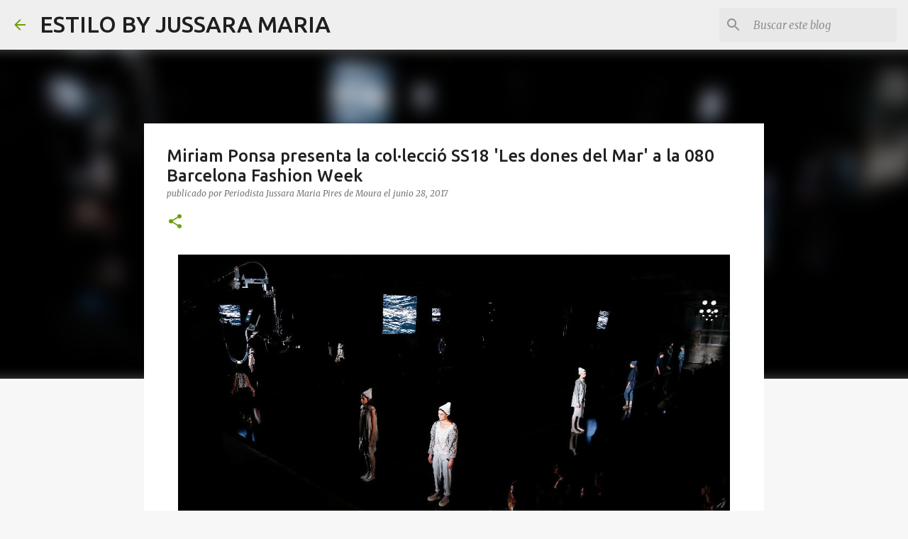

--- FILE ---
content_type: text/plain
request_url: https://www.google-analytics.com/j/collect?v=1&_v=j102&a=1411199075&t=pageview&_s=1&dl=http%3A%2F%2Fwww.estilobyjussaramaria.net%2F2017%2F06%2Fpresentada-la-colleccio-ss18-les-dones.html&ul=en-us%40posix&dt=Miriam%20Ponsa%20presenta%20la%20col%C2%B7lecci%C3%B3%20SS18%20%27Les%20dones%20del%20Mar%27%20a%20la%20080%20Barcelona%20Fashion%20Week&sr=1280x720&vp=1280x720&_u=IEBAAEABAAAAACAAI~&jid=1740494666&gjid=520007770&cid=2072345200.1768215125&tid=UA-116155317-1&_gid=505933991.1768215125&_r=1&_slc=1&z=998427527
body_size: -454
content:
2,cG-YT4VD8DRHK